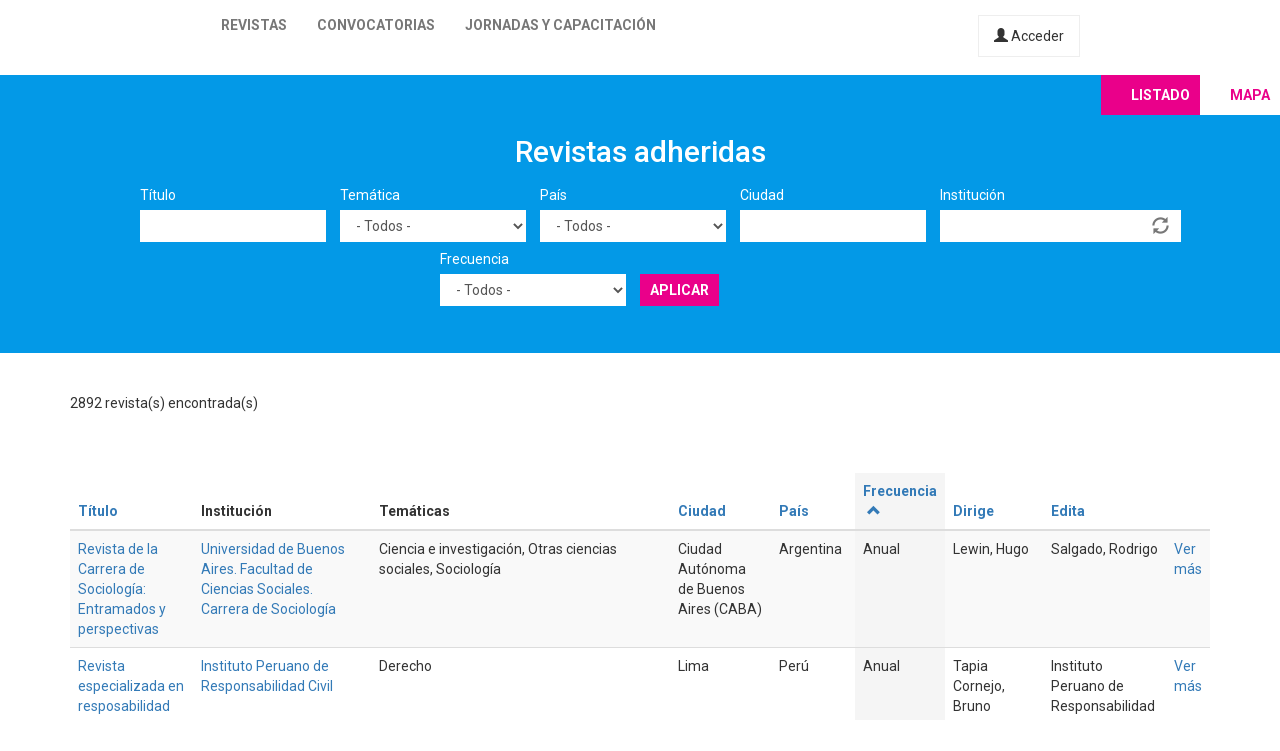

--- FILE ---
content_type: text/html; charset=utf-8
request_url: https://latinrev.flacso.org.ar/revistas/revista-escuela-del-cuerpo-abogados-del-estado?country=All&field_r_frecuencia_tid=All&tematicas=All&page=48&title=&city=&field_r_institucion_tid=&order=field_r_frecuencia&sort=asc
body_size: 11512
content:
<!DOCTYPE html>
<html lang="es" dir="ltr" prefix="content: http://purl.org/rss/1.0/modules/content/ dc: http://purl.org/dc/terms/ foaf: http://xmlns.com/foaf/0.1/ og: http://ogp.me/ns# rdfs: http://www.w3.org/2000/01/rdf-schema# sioc: http://rdfs.org/sioc/ns# sioct: http://rdfs.org/sioc/types# skos: http://www.w3.org/2004/02/skos/core# xsd: http://www.w3.org/2001/XMLSchema#">
<head>
  <link rel="profile" href="http://www.w3.org/1999/xhtml/vocab" />
  <meta name="viewport" content="width=device-width, initial-scale=1.0">
  <meta http-equiv="Content-Type" content="text/html; charset=utf-8" />
<meta name="Generator" content="Drupal 7 (http://drupal.org)" />
<link rel="shortcut icon" href="https://latinrev.flacso.org.ar/themes/latinrev/favicon/favicon.ico" type="image/vnd.microsoft.icon" />
<link href="https://fonts.googleapis.com/css2?family=Roboto:ital,wght@0,100;0,300;0,400;0,500;0,700;0,900;1,300&display=swap" rel="stylesheet">


<meta name="theme-color" content="#ffffff">
  <title>Revistas adheridas | LatinREV</title>
  <style>
@import url("https://latinrev.flacso.org.ar/modules/system/system.base.css?rzlyrs");
</style>
<style>
@import url("https://latinrev.flacso.org.ar/sites/all/modules/date/date_api/date.css?rzlyrs");
@import url("https://latinrev.flacso.org.ar/sites/all/modules/date/date_popup/themes/datepicker.1.7.css?rzlyrs");
@import url("https://latinrev.flacso.org.ar/modules/field/theme/field.css?rzlyrs");
@import url("https://latinrev.flacso.org.ar/sites/all/modules/logintoboggan/logintoboggan.css?rzlyrs");
@import url("https://latinrev.flacso.org.ar/modules/node/node.css?rzlyrs");
@import url("https://latinrev.flacso.org.ar/sites/all/modules/youtube/css/youtube.css?rzlyrs");
@import url("https://latinrev.flacso.org.ar/sites/all/modules/views/css/views.css?rzlyrs");
</style>
<style>
@import url("https://latinrev.flacso.org.ar/sites/all/modules/ctools/css/ctools.css?rzlyrs");
</style>
<link type="text/css" rel="stylesheet" href="https://cdn.jsdelivr.net/npm/bootstrap@3.3.7/dist/css/bootstrap.css" media="all" />
<link type="text/css" rel="stylesheet" href="https://cdn.jsdelivr.net/npm/@unicorn-fail/drupal-bootstrap-styles@0.0.2/dist/3.3.1/7.x-3.x/drupal-bootstrap.css" media="all" />
<style>
@import url("https://latinrev.flacso.org.ar/themes/latinrev/css/style.css?rzlyrs");
@import url("https://latinrev.flacso.org.ar/themes/latinrev/css/panel.css?rzlyrs");
@import url("https://latinrev.flacso.org.ar/sites/default/files/less/style.8lLBlKqn1hN9HJKghAS47vWbFXYjxFuLEbw2-pafNbc.css?rzlyrs");
</style>
  <!-- HTML5 element support for IE6-8 -->
  <!--[if lt IE 9]>
    <script src="https://cdn.jsdelivr.net/html5shiv/3.7.3/html5shiv-printshiv.min.js"></script>
  <![endif]-->
  <script src="//ajax.googleapis.com/ajax/libs/jquery/1.10.2/jquery.js"></script>
<script>window.jQuery || document.write("<script src='/sites/all/modules/jquery_update/replace/jquery/1.10/jquery.js'>\x3C/script>")</script>
<script src="https://latinrev.flacso.org.ar/misc/jquery-extend-3.4.0.js?v=1.10.2"></script>
<script src="https://latinrev.flacso.org.ar/misc/jquery-html-prefilter-3.5.0-backport.js?v=1.10.2"></script>
<script src="https://latinrev.flacso.org.ar/misc/jquery.once.js?v=1.2"></script>
<script src="https://latinrev.flacso.org.ar/misc/drupal.js?rzlyrs"></script>
<script src="https://latinrev.flacso.org.ar/sites/all/modules/jquery_update/replace/ui/external/jquery.cookie.js?v=67fb34f6a866c40d0570"></script>
<script src="https://latinrev.flacso.org.ar/sites/all/modules/jquery_update/replace/misc/jquery.form.js?v=2.69"></script>
<script src="https://latinrev.flacso.org.ar/misc/ajax.js?v=7.77"></script>
<script src="https://latinrev.flacso.org.ar/sites/all/modules/jquery_update/js/jquery_update.js?v=0.0.1"></script>
<script src="https://cdn.jsdelivr.net/npm/bootstrap@3.3.7/dist/js/bootstrap.js"></script>
<script src="https://latinrev.flacso.org.ar/sites/default/files/languages/es_c4YYbDDMeeVUoxSQwr-VAzm-ROJC_C1qyjsXId7nt7Y.js?rzlyrs"></script>
<script src="https://latinrev.flacso.org.ar/misc/autocomplete.js?v=7.77"></script>
<script src="https://latinrev.flacso.org.ar/sites/all/modules/views_selective_filters/js/attachBehaviours.js?rzlyrs"></script>
<script src="https://latinrev.flacso.org.ar/sites/all/modules/views/js/base.js?rzlyrs"></script>
<script src="https://latinrev.flacso.org.ar/themes/bootstrap/js/misc/_progress.js?v=7.77"></script>
<script src="https://latinrev.flacso.org.ar/sites/all/modules/views/js/ajax_view.js?rzlyrs"></script>
<script src="https://latinrev.flacso.org.ar/themes/latinrev/js/scripts.js?rzlyrs"></script>
<script src="https://latinrev.flacso.org.ar/themes/bootstrap/js/misc/ajax.js?rzlyrs"></script>
<script src="https://latinrev.flacso.org.ar/themes/bootstrap/js/misc/autocomplete.js?rzlyrs"></script>
<script src="https://latinrev.flacso.org.ar/themes/bootstrap/js/modules/views/js/ajax_view.js?rzlyrs"></script>
<script>jQuery.extend(Drupal.settings, {"basePath":"\/","pathPrefix":"","ajaxPageState":{"theme":"latinrev","theme_token":"gGhxXBIBwdwp1iibOKoLSku3-O8xUMVdVDfvLlTOcjA","jquery_version":"1.10","js":{"themes\/bootstrap\/js\/bootstrap.js":1,"\/\/ajax.googleapis.com\/ajax\/libs\/jquery\/1.10.2\/jquery.js":1,"0":1,"misc\/jquery-extend-3.4.0.js":1,"misc\/jquery-html-prefilter-3.5.0-backport.js":1,"misc\/jquery.once.js":1,"misc\/drupal.js":1,"sites\/all\/modules\/jquery_update\/replace\/ui\/external\/jquery.cookie.js":1,"sites\/all\/modules\/jquery_update\/replace\/misc\/jquery.form.js":1,"misc\/ajax.js":1,"sites\/all\/modules\/jquery_update\/js\/jquery_update.js":1,"https:\/\/cdn.jsdelivr.net\/npm\/bootstrap@3.3.7\/dist\/js\/bootstrap.js":1,"public:\/\/languages\/es_c4YYbDDMeeVUoxSQwr-VAzm-ROJC_C1qyjsXId7nt7Y.js":1,"misc\/autocomplete.js":1,"sites\/all\/modules\/views_selective_filters\/js\/attachBehaviours.js":1,"sites\/all\/modules\/views\/js\/base.js":1,"themes\/bootstrap\/js\/misc\/_progress.js":1,"sites\/all\/modules\/views\/js\/ajax_view.js":1,"themes\/latinrev\/js\/scripts.js":1,"themes\/bootstrap\/js\/misc\/ajax.js":1,"themes\/bootstrap\/js\/misc\/autocomplete.js":1,"themes\/bootstrap\/js\/modules\/views\/js\/ajax_view.js":1},"css":{"modules\/system\/system.base.css":1,"sites\/all\/modules\/date\/date_api\/date.css":1,"sites\/all\/modules\/date\/date_popup\/themes\/datepicker.1.7.css":1,"modules\/field\/theme\/field.css":1,"sites\/all\/modules\/logintoboggan\/logintoboggan.css":1,"modules\/node\/node.css":1,"sites\/all\/modules\/youtube\/css\/youtube.css":1,"sites\/all\/modules\/views\/css\/views.css":1,"sites\/all\/modules\/ctools\/css\/ctools.css":1,"https:\/\/cdn.jsdelivr.net\/npm\/bootstrap@3.3.7\/dist\/css\/bootstrap.css":1,"https:\/\/cdn.jsdelivr.net\/npm\/@unicorn-fail\/drupal-bootstrap-styles@0.0.2\/dist\/3.3.1\/7.x-3.x\/drupal-bootstrap.css":1,"themes\/latinrev\/css\/style.css":1,"themes\/latinrev\/css\/panel.css":1,"themes\/latinrev\/less\/style.less":1}},"urlIsAjaxTrusted":{"\/revistas\/revista-escuela-del-cuerpo-abogados-del-estado":true,"\/views\/ajax":true},"views":{"ajax_path":"\/views\/ajax","ajaxViews":{"views_dom_id:7cc7adc195e31e673f7b8af5aa90a476":{"view_name":"revistas_vista","view_display_id":"page","view_args":"about","view_path":"revistas\/about","view_base_path":"revistas","view_dom_id":"7cc7adc195e31e673f7b8af5aa90a476","pager_element":0}}},"bootstrap":{"anchorsFix":"0","anchorsSmoothScrolling":"0","formHasError":1,"popoverEnabled":1,"popoverOptions":{"animation":1,"html":0,"placement":"right","selector":"","trigger":"click","triggerAutoclose":1,"title":"","content":"","delay":0,"container":"body"},"tooltipEnabled":1,"tooltipOptions":{"animation":1,"html":0,"placement":"auto left","selector":"","trigger":"hover focus","delay":0,"container":"body"}}});</script>
</head>
<body class="html not-front not-logged-in no-sidebars page-revistas page-revistas-revista-escuela-del-cuerpo-abogados-del-estado">
  <div id="skip-link">
    <a href="#main-content" class="element-invisible element-focusable">Pasar al contenido principal</a>
  </div>
    <header id="navbar" role="banner" class="navbar container-fluid navbar-default navbar-fixed-top">
  <div class="container-fluid">
    <div class="navbar-header">
            
        <a class="logo navbar-btn pull-left" href="/" title="Inicio">
         <span>LatinREV</span>
        </a>
         
      
     

              <button type="button" class="navbar-toggle" data-toggle="collapse" data-target="#navbar-collapse">
          <span class="sr-only">Toggle navigation</span>
          <span class="icon-bar"></span>
          <span class="icon-bar"></span>
          <span class="icon-bar"></span>
        </button>
          </div>

          <div class="navbar-collapse collapse" id="navbar-collapse">
        <nav role="navigation">
                      <ul class="menu nav navbar-nav"><li class="first leaf"><a href="/mapa" title="">Revistas</a></li>
<li class="leaf"><a href="/convocatorias" title="">Convocatorias</a></li>
<li class="last leaf"><a href="/jornadas" title="">Jornadas y capacitación</a></li>
</ul>                    
          
                    <a href="/user/login" class="micuenta"><span class="glyphicon glyphicon-user" aria-hidden="true"></span> Acceder</a>
                            </nav>
        <a class="flacso_logo navbar-btn pull-right" href="https://www.flacso.org.ar" title="FLACSO Argentina">
         <span>FLACSO Argentina</span>
        </a>
      </div>
        
    
    
  </div>
  
  
  
</header>

<div class="main-container container-fluid">

  <header role="banner" id="page-header">
    
      </header> <!-- /#page-header -->

  <div class="row">

    
    <section>
                  <a id="main-content"></a>
                                                                <div class="region region-content">
    <section id="block-system-main" class="block block-system clearfix">

      
  <div class="view view-revistas-vista view-id-revistas_vista view-display-id-page view-dom-id-7cc7adc195e31e673f7b8af5aa90a476">
 
  
<div class="cabecera">
       <div class="container">
      <div class="mapa_switch"><a class="active s_lista" href="/revistas">Listado</a><a href="/mapa" class="s_mapa">Mapa</a></div>
    <h2>Revistas adheridas</h2>

        <div class="view-filters">
      <form action="/revistas/about" method="get" id="views-exposed-form-revistas-vista-page" accept-charset="UTF-8"><div><div class="views-exposed-form">
  <div class="views-exposed-widgets clearfix">
          <div id="edit-title-wrapper" class="views-exposed-widget views-widget-filter-title">
                  <label for="edit-title">
            Título          </label>
                        <div class="views-widget">
          <div class="form-item form-item-title form-type-textfield form-group"><input class="form-control form-text" type="text" id="edit-title" name="title" value="" size="30" maxlength="128" /></div>        </div>
              </div>
          <div id="edit-tematicas-wrapper" class="views-exposed-widget views-widget-filter-field_r_tematicas_g_target_id_selective">
                  <label for="edit-tematicas">
            Temática          </label>
                        <div class="views-widget">
          <div class="form-item form-item-tematicas form-type-select form-group"><select class="form-control form-select" id="edit-tematicas" name="tematicas"><option value="All" selected="selected">- Todos -</option><option value="1990">Administración y políticas públicas</option><option value="1948">Antropología</option><option value="1968">Arquitectura y urbanismo</option><option value="2419">Artes</option><option value="1973">Bioética</option><option value="1967">Ciencia e investigación</option><option value="1944">Ciencia política</option><option value="2965">Ciencias agrarias</option><option value="2973">Ciencias de la información</option><option value="2581">Ciencias exactas</option><option value="2448">Ciencias naturales</option><option value="1954">Comunicación y nuevas tecnologías</option><option value="1943">Derecho</option><option value="1950">Economía</option><option value="1945">Educación</option><option value="1957">Educación física</option><option value="1952">Filosofía</option><option value="1958">Geografía</option><option value="3128">Gerontología</option><option value="1955">Género</option><option value="1951">Historia</option><option value="1966">Informática y medios</option><option value="1953">Literatura</option><option value="1963">Medio ambiente</option><option value="1946">Otras ciencias sociales</option><option value="1956">Otras humanidades</option><option value="4439">Psicología</option><option value="1960">Relaciones del trabajo</option><option value="1965">Relaciones internacionales</option><option value="1970">Salud</option><option value="1947">Sociología</option><option value="1964">Tecnología y producción industrial</option><option value="1969">Teología</option><option value="1962">Turismo</option></select></div>        </div>
              </div>
          <div id="edit-country-wrapper" class="views-exposed-widget views-widget-filter-country">
                  <label for="edit-country">
            País          </label>
                        <div class="views-widget">
          <div class="form-item form-item-country form-type-select form-group"><select class="location_auto_country location_auto_join_country form-control form-select" id="edit-country" name="country"><option value="All" selected="selected">- Todos -</option><option value="AO">Angola</option><option value="DZ">Argelia</option><option value="AR">Argentina</option><option value="BO">Bolivia</option><option value="BR">Brasil</option><option value="CL">Chile</option><option value="CO">Colombia</option><option value="CR">Costa Rica</option><option value="CU">Cuba</option><option value="EC">Ecuador</option><option value="SV">El Salvador</option><option value="ES">España</option><option value="US">Estados Unidos</option><option value="GT">Guatemala</option><option value="NL">Holanda</option><option value="HN">Honduras</option><option value="IN">India</option><option value="MZ">Mozambique</option><option value="MX">México</option><option value="NI">Nicaragua</option><option value="PA">Panamá</option><option value="PY">Paraguay</option><option value="PE">Perú</option><option value="PT">Portugal</option><option value="PR">Puerto Rico</option><option value="DO">República Dominicana</option><option value="UY">Uruguay</option><option value="VE">Venezuela</option></select></div>        </div>
              </div>
          <div id="edit-city-wrapper" class="views-exposed-widget views-widget-filter-city">
                  <label for="edit-city">
            Ciudad          </label>
                        <div class="views-widget">
          <div class="form-item form-item-city form-type-textfield form-group"><input class="form-control form-text" type="text" id="edit-city" name="city" value="" size="30" maxlength="128" /></div>        </div>
              </div>
          <div id="edit-field-r-institucion-tid-wrapper" class="views-exposed-widget views-widget-filter-field_r_institucion_tid">
                  <label for="edit-field-r-institucion-tid">
            Institución          </label>
                        <div class="views-widget">
          <div class="form-item form-item-field-r-institucion-tid form-type-textfield form-autocomplete form-group"><div class="input-group"><input class="form-control form-text" type="text" id="edit-field-r-institucion-tid" name="field_r_institucion_tid" value="" size="60" maxlength="128" /><input class="autocomplete" disabled="disabled" id="edit-field-r-institucion-tid-autocomplete" type="hidden" value="https://latinrev.flacso.org.ar/index.php?q=admin/views/ajax/autocomplete/taxonomy/2" />
<span class="input-group-addon"><span class="icon glyphicon glyphicon-refresh" aria-hidden="true"></span>
</span></div></div>        </div>
              </div>
          <div id="edit-field-r-frecuencia-tid-wrapper" class="views-exposed-widget views-widget-filter-field_r_frecuencia_tid">
                  <label for="edit-field-r-frecuencia-tid">
            Frecuencia          </label>
                        <div class="views-widget">
          <div class="form-item form-item-field-r-frecuencia-tid form-type-select form-group"><select class="form-control form-select" id="edit-field-r-frecuencia-tid" name="field_r_frecuencia_tid"><option value="All" selected="selected">- Todos -</option><option value="797">Anual</option><option value="806">Bianual</option><option value="803">Bimestral</option><option value="796">Cuatrimestral</option><option value="808">Flujo continuo</option><option value="817">Irregular</option><option value="7">Mensual</option><option value="795">Semestral</option><option value="794">Trimestral</option></select></div>        </div>
              </div>
                    <div class="views-exposed-widget views-submit-button">
      <button type="submit" id="edit-submit-revistas-vista" name="" value="Aplicar" class="btn btn-info form-submit">Aplicar</button>
    </div>
      </div>
</div>
</div></form>    </div>
    </div>
  
  </div>
    <div class="view-header">
     <div class="container"> <div class="feed-icon">
      <a href="/revistas/exportar/about?city=&amp;country=All&amp;field_r_frecuencia_tid=All&amp;field_r_institucion_tid=&amp;order=field_r_frecuencia&amp;sort=asc&amp;tematicas=All&amp;title="><img typeof="foaf:Image" class="img-responsive" src="https://latinrev.flacso.org.ar/sites/all/modules/views_data_export/images/csv.png" alt="CSV" title="CSV" /></a>    </div> 2892 revista(s) encontrada(s)   
      </div></div>
    
  <div class="container">
    
    <div class="view-content">
      <div class="table-responsive">
<table class="views-table cols-9 table table-hover table-striped" >
        <thead>
      <tr>
                  <th class="views-field views-field-title" >
            <a href="/revistas/about?city=&amp;country=All&amp;field_r_frecuencia_tid=All&amp;field_r_institucion_tid=&amp;tematicas=All&amp;title=&amp;page=48&amp;order=title&amp;sort=asc" title="ordenar por Título" class="active">Título</a>          </th>
                  <th class="views-field views-field-field-r-institucion-1" >
            Institución          </th>
                  <th class="views-field views-field-field-r-tematicas-g" >
            Temáticas          </th>
                  <th class="views-field views-field-city" >
            <a href="/revistas/about?city=&amp;country=All&amp;field_r_frecuencia_tid=All&amp;field_r_institucion_tid=&amp;tematicas=All&amp;title=&amp;page=48&amp;order=city&amp;sort=asc" title="ordenar por Ciudad" class="active">Ciudad</a>          </th>
                  <th class="views-field views-field-country" >
            <a href="/revistas/about?city=&amp;country=All&amp;field_r_frecuencia_tid=All&amp;field_r_institucion_tid=&amp;tematicas=All&amp;title=&amp;page=48&amp;order=country&amp;sort=asc" title="ordenar por País" class="active">País</a>          </th>
                  <th class="views-field views-field-field-r-frecuencia active" >
            <a href="/revistas/about?city=&amp;country=All&amp;field_r_frecuencia_tid=All&amp;field_r_institucion_tid=&amp;tematicas=All&amp;title=&amp;page=48&amp;order=field_r_frecuencia&amp;sort=desc" title="ordenar por Frecuencia" class="active">Frecuencia<span class="icon-after icon glyphicon glyphicon-chevron-up" data-toggle="tooltip" data-placement="bottom" title="orden descendente" aria-hidden="true"></span>
</a>          </th>
                  <th class="views-field views-field-field-r-director" >
            <a href="/revistas/about?city=&amp;country=All&amp;field_r_frecuencia_tid=All&amp;field_r_institucion_tid=&amp;tematicas=All&amp;title=&amp;page=48&amp;order=field_r_director&amp;sort=asc" title="ordenar por Dirige" class="active">Dirige</a>          </th>
                  <th class="views-field views-field-field-r-editor" >
            <a href="/revistas/about?city=&amp;country=All&amp;field_r_frecuencia_tid=All&amp;field_r_institucion_tid=&amp;tematicas=All&amp;title=&amp;page=48&amp;order=field_r_editor&amp;sort=asc" title="ordenar por Edita" class="active">Edita</a>          </th>
                  <th class="views-field views-field-view-node-1" >
                      </th>
              </tr>
    </thead>
    <tbody>
          <tr class="odd views-row-first">
                  <td class="views-field views-field-title" >
            <a href="/revistas/revista-carrera-sociologia-entramados-perspectivas" target="_blank">Revista de la Carrera de Sociología: Entramados y perspectivas</a>          </td>
                  <td class="views-field views-field-field-r-institucion-1" >
            <a href="/revistas/revista-carrera-sociologia-entramados-perspectivas" target="_blank">Universidad de Buenos Aires. Facultad de Ciencias Sociales. Carrera de Sociología</a>          </td>
                  <td class="views-field views-field-field-r-tematicas-g" >
            Ciencia e investigación, Otras ciencias sociales, Sociología          </td>
                  <td class="views-field views-field-city" >
            Ciudad Autónoma de Buenos Aires (CABA)          </td>
                  <td class="views-field views-field-country" >
            Argentina          </td>
                  <td class="views-field views-field-field-r-frecuencia active" >
            Anual          </td>
                  <td class="views-field views-field-field-r-director" >
            Lewin, Hugo          </td>
                  <td class="views-field views-field-field-r-editor" >
            Salgado, Rodrigo          </td>
                  <td class="views-field views-field-view-node-1" >
            <a href="/revistas/revista-carrera-sociologia-entramados-perspectivas">Ver más</a>          </td>
              </tr>
          <tr class="even">
                  <td class="views-field views-field-title" >
            <a href="/revistas/revista-especializada-resposabilidad-civil" target="_blank">Revista especializada en resposabilidad civil</a>          </td>
                  <td class="views-field views-field-field-r-institucion-1" >
            <a href="/revistas/revista-especializada-resposabilidad-civil" target="_blank">Instituto Peruano de Responsabilidad Civil</a>          </td>
                  <td class="views-field views-field-field-r-tematicas-g" >
            Derecho          </td>
                  <td class="views-field views-field-city" >
            Lima          </td>
                  <td class="views-field views-field-country" >
            Perú          </td>
                  <td class="views-field views-field-field-r-frecuencia active" >
            Anual          </td>
                  <td class="views-field views-field-field-r-director" >
            Tapia Cornejo, Bruno          </td>
                  <td class="views-field views-field-field-r-editor" >
            Instituto Peruano de Responsabilidad Civil          </td>
                  <td class="views-field views-field-view-node-1" >
            <a href="/revistas/revista-especializada-resposabilidad-civil">Ver más</a>          </td>
              </tr>
          <tr class="odd">
                  <td class="views-field views-field-title" >
            <a href="/revistas/ciencia-geografica" target="_blank">Ciência geográfica</a>          </td>
                  <td class="views-field views-field-field-r-institucion-1" >
            <a href="/revistas/ciencia-geografica" target="_blank">Associação dos Geógrafos Brasileiros. Seção Bauru</a>          </td>
                  <td class="views-field views-field-field-r-tematicas-g" >
            Educación, Geografía, Medio ambiente          </td>
                  <td class="views-field views-field-city" >
            Bauru          </td>
                  <td class="views-field views-field-country" >
            Brasil          </td>
                  <td class="views-field views-field-field-r-frecuencia active" >
            Anual          </td>
                  <td class="views-field views-field-field-r-director" >
            Magnoni Júnior, Lourenço           </td>
                  <td class="views-field views-field-field-r-editor" >
            Associação dos Geógrafos Brasileiros. Seção Bauru           </td>
                  <td class="views-field views-field-view-node-1" >
            <a href="/revistas/ciencia-geografica">Ver más</a>          </td>
              </tr>
          <tr class="even">
                  <td class="views-field views-field-title" >
            <a href="/revistas/revista-derecho-uns" target="_blank">Revista de derecho de la U.N.S.</a>          </td>
                  <td class="views-field views-field-field-r-institucion-1" >
            <a href="/revistas/revista-derecho-uns" target="_blank">Universidad Nacional del Sur</a>          </td>
                  <td class="views-field views-field-field-r-tematicas-g" >
            Derecho          </td>
                  <td class="views-field views-field-city" >
            Bahía Blanca          </td>
                  <td class="views-field views-field-country" >
            Argentina          </td>
                  <td class="views-field views-field-field-r-frecuencia active" >
            Anual          </td>
                  <td class="views-field views-field-field-r-director" >
            Kunusch, Leandro           </td>
                  <td class="views-field views-field-field-r-editor" >
            Luzi, Fabián          </td>
                  <td class="views-field views-field-view-node-1" >
            <a href="/revistas/revista-derecho-uns">Ver más</a>          </td>
              </tr>
          <tr class="odd">
                  <td class="views-field views-field-title" >
            <a href="/revistas/hilo-fabula" target="_blank">El hilo de la fábula </a>          </td>
                  <td class="views-field views-field-field-r-institucion-1" >
            <a href="/revistas/hilo-fabula" target="_blank">Universidad Nacional del Litoral</a>          </td>
                  <td class="views-field views-field-field-r-tematicas-g" >
            Género, Historia, Literatura, Otras ciencias sociales          </td>
                  <td class="views-field views-field-city" >
            Santa Fe          </td>
                  <td class="views-field views-field-country" >
            Argentina          </td>
                  <td class="views-field views-field-field-r-frecuencia active" >
            Anual          </td>
                  <td class="views-field views-field-field-r-director" >
            Crolla, Adriana          </td>
                  <td class="views-field views-field-field-r-editor" >
            Barisone, Ornela          </td>
                  <td class="views-field views-field-view-node-1" >
            <a href="/revistas/hilo-fabula">Ver más</a>          </td>
              </tr>
          <tr class="even">
                  <td class="views-field views-field-title" >
            <a href="/revistas/saga-revista-estudiantes-filosofia" target="_blank">Saga: revista de estudiantes de filosofía</a>          </td>
                  <td class="views-field views-field-field-r-institucion-1" >
            <a href="/revistas/saga-revista-estudiantes-filosofia" target="_blank">Universidad Nacional de Colombia</a>          </td>
                  <td class="views-field views-field-field-r-tematicas-g" >
            Filosofía, Género, Literatura, Otras ciencias sociales, Otras humanidades          </td>
                  <td class="views-field views-field-city" >
            Bogotá          </td>
                  <td class="views-field views-field-country" >
            Colombia          </td>
                  <td class="views-field views-field-field-r-frecuencia active" >
            Anual          </td>
                  <td class="views-field views-field-field-r-director" >
            Salamanca, Fabian; Caicedo,  Laura; Villareal, Jean          </td>
                  <td class="views-field views-field-field-r-editor" >
                      </td>
                  <td class="views-field views-field-view-node-1" >
            <a href="/revistas/saga-revista-estudiantes-filosofia">Ver más</a>          </td>
              </tr>
          <tr class="odd">
                  <td class="views-field views-field-title" >
            <a href="/revistas/boletim-tecnico-cientifico" target="_blank">Boletim técnico-científico</a>          </td>
                  <td class="views-field views-field-field-r-institucion-1" >
            <a href="/revistas/boletim-tecnico-cientifico" target="_blank">Instituto Federal de Educação</a>, <a href="/revistas/boletim-tecnico-cientifico" target="_blank">Ciência e Tecnologia Farroupilha</a>          </td>
                  <td class="views-field views-field-field-r-tematicas-g" >
            Administración y políticas públicas, Arquitectura y urbanismo, Artes, Bioética, Ciencia e investigación, Ciencias agrarias, Ciencias exactas, Educación, Geografía, Historia, Medio ambiente, Salud, Tecnología y producción industrial          </td>
                  <td class="views-field views-field-city" >
            Santa Maria          </td>
                  <td class="views-field views-field-country" >
            Brasil          </td>
                  <td class="views-field views-field-field-r-frecuencia active" >
            Anual          </td>
                  <td class="views-field views-field-field-r-director" >
            Flores, Rejane          </td>
                  <td class="views-field views-field-field-r-editor" >
            Borba, Diego dos Santos          </td>
                  <td class="views-field views-field-view-node-1" >
            <a href="/revistas/boletim-tecnico-cientifico">Ver más</a>          </td>
              </tr>
          <tr class="even">
                  <td class="views-field views-field-title" >
            <a href="/revistas/sendas-revista-trabajos-finales-artes" target="_blank">Sendas. Revista de trabajos finales de artes</a>          </td>
                  <td class="views-field views-field-field-r-institucion-1" >
            <a href="/revistas/sendas-revista-trabajos-finales-artes" target="_blank">Universidad Nacional de Córdoba. Facultad de Artes</a>          </td>
                  <td class="views-field views-field-field-r-tematicas-g" >
            Artes, Otras humanidades          </td>
                  <td class="views-field views-field-city" >
            Córdoba          </td>
                  <td class="views-field views-field-country" >
            Argentina          </td>
                  <td class="views-field views-field-field-r-frecuencia active" >
            Anual          </td>
                  <td class="views-field views-field-field-r-director" >
            Marin, Fwala-lo          </td>
                  <td class="views-field views-field-field-r-editor" >
            Editorial de la Facultad de Artes          </td>
                  <td class="views-field views-field-view-node-1" >
            <a href="/revistas/sendas-revista-trabajos-finales-artes">Ver más</a>          </td>
              </tr>
          <tr class="odd">
                  <td class="views-field views-field-title" >
            <a href="/revistas/dissertare-revista-investigacion-ciencias-sociales" target="_blank">Dissertare: revista de investigación en ciencias sociales</a>          </td>
                  <td class="views-field views-field-field-r-institucion-1" >
            <a href="/revistas/dissertare-revista-investigacion-ciencias-sociales" target="_blank">Universidad Centroccidental &quot;Lisandro Alvarado&quot;</a>          </td>
                  <td class="views-field views-field-field-r-tematicas-g" >
            Sociología          </td>
                  <td class="views-field views-field-city" >
            Barquisimeto          </td>
                  <td class="views-field views-field-country" >
            Venezuela          </td>
                  <td class="views-field views-field-field-r-frecuencia active" >
            Anual          </td>
                  <td class="views-field views-field-field-r-director" >
            Torrealba, Gloria          </td>
                  <td class="views-field views-field-field-r-editor" >
            Torrealba, Gloria          </td>
                  <td class="views-field views-field-view-node-1" >
            <a href="/revistas/dissertare-revista-investigacion-ciencias-sociales">Ver más</a>          </td>
              </tr>
          <tr class="even">
                  <td class="views-field views-field-title" >
            <a href="/revistas/revista-cientifica-omnes" target="_blank">Revista científica Omnes</a>          </td>
                  <td class="views-field views-field-field-r-institucion-1" >
            <a href="/revistas/revista-cientifica-omnes" target="_blank">Universidad Columbia del Paraguay</a>          </td>
                  <td class="views-field views-field-field-r-tematicas-g" >
            Administración y políticas públicas, Arquitectura y urbanismo, Ciencia política, Ciencias agrarias, Derecho, Economía, Educación, Informática y medios, Literatura, Medio ambiente, Otras ciencias sociales, Otras humanidades, Psicología, Tecnología y producción industrial, Turismo          </td>
                  <td class="views-field views-field-city" >
            Asunción          </td>
                  <td class="views-field views-field-country" >
            Paraguay          </td>
                  <td class="views-field views-field-field-r-frecuencia active" >
            Anual          </td>
                  <td class="views-field views-field-field-r-director" >
            Subeldía, Agustina          </td>
                  <td class="views-field views-field-field-r-editor" >
            Aguilar, Nimrod          </td>
                  <td class="views-field views-field-view-node-1" >
            <a href="/revistas/revista-cientifica-omnes">Ver más</a>          </td>
              </tr>
          <tr class="odd">
                  <td class="views-field views-field-title" >
            <a href="/revistas/chihuahua-hoy-visiones-su-historia-economia-politica-cultura" target="_blank">Chihuahua hoy: visiones de su historia, economía, política y cultura</a>          </td>
                  <td class="views-field views-field-field-r-institucion-1" >
            <a href="/revistas/chihuahua-hoy-visiones-su-historia-economia-politica-cultura" target="_blank">Universidad Autónoma de Ciudad Juárez</a>          </td>
                  <td class="views-field views-field-field-r-tematicas-g" >
            Economía, Historia, Ciencia política          </td>
                  <td class="views-field views-field-city" >
            Ciudad Juárez          </td>
                  <td class="views-field views-field-country" >
            México          </td>
                  <td class="views-field views-field-field-r-frecuencia active" >
            Anual          </td>
                  <td class="views-field views-field-field-r-director" >
            Orozco, Dr. Víctor           </td>
                  <td class="views-field views-field-field-r-editor" >
            Orozco, Víctor          </td>
                  <td class="views-field views-field-view-node-1" >
            <a href="/revistas/chihuahua-hoy-visiones-su-historia-economia-politica-cultura">Ver más</a>          </td>
              </tr>
          <tr class="even">
                  <td class="views-field views-field-title" >
            <a href="/revistas/temas-problemas-comunicacion" target="_blank">Temas y problemas de comunicación</a>          </td>
                  <td class="views-field views-field-field-r-institucion-1" >
            <a href="/revistas/temas-problemas-comunicacion" target="_blank">Universidad Nacional de Río Cuarto</a>          </td>
                  <td class="views-field views-field-field-r-tematicas-g" >
            Comunicación y nuevas tecnologías          </td>
                  <td class="views-field views-field-city" >
            Río Cuarto          </td>
                  <td class="views-field views-field-country" >
            Argentina          </td>
                  <td class="views-field views-field-field-r-frecuencia active" >
            Anual          </td>
                  <td class="views-field views-field-field-r-director" >
            Demarchi, Paola          </td>
                  <td class="views-field views-field-field-r-editor" >
            Universidad Nacional de Río Cuarto. Facultad de Ciencias Humanas. Departamento de Ciencias de la Comunicación. Centro de Investigación en Comunicación          </td>
                  <td class="views-field views-field-view-node-1" >
            <a href="/revistas/temas-problemas-comunicacion">Ver más</a>          </td>
              </tr>
          <tr class="odd">
                  <td class="views-field views-field-title" >
            <a href="/revistas/conexion-revista-investigaciones-propuestas-educativas" target="_blank">Conexión. Revista de investigaciones y propuestas educativas  </a>          </td>
                  <td class="views-field views-field-field-r-institucion-1" >
            <a href="/revistas/conexion-revista-investigaciones-propuestas-educativas" target="_blank">Instituto de Educación Superior N.º 28</a>          </td>
                  <td class="views-field views-field-field-r-tematicas-g" >
            Educación          </td>
                  <td class="views-field views-field-city" >
            Rosario          </td>
                  <td class="views-field views-field-country" >
            Argentina          </td>
                  <td class="views-field views-field-field-r-frecuencia active" >
            Anual          </td>
                  <td class="views-field views-field-field-r-director" >
            Bacalini, Renata          </td>
                  <td class="views-field views-field-field-r-editor" >
            Instituto de Educación Superior N.º 28 &quot;Olga Cossettini&quot;. Departamento de Investigación y Publicaciones          </td>
                  <td class="views-field views-field-view-node-1" >
            <a href="/revistas/conexion-revista-investigaciones-propuestas-educativas">Ver más</a>          </td>
              </tr>
          <tr class="even">
                  <td class="views-field views-field-title" >
            <a href="/revistas/octante" target="_blank">Octante</a>          </td>
                  <td class="views-field views-field-field-r-institucion-1" >
            <a href="/revistas/octante" target="_blank">Universidad Nacional de La Plata. Facultad de Bellas Artes</a>          </td>
                  <td class="views-field views-field-field-r-tematicas-g" >
            Artes, Historia, Otras ciencias sociales          </td>
                  <td class="views-field views-field-city" >
            La Plata          </td>
                  <td class="views-field views-field-country" >
            Argentina          </td>
                  <td class="views-field views-field-field-r-frecuencia active" >
            Anual          </td>
                  <td class="views-field views-field-field-r-director" >
            Belén, Paola           </td>
                  <td class="views-field views-field-field-r-editor" >
            Mendoza, Florencia           </td>
                  <td class="views-field views-field-view-node-1" >
            <a href="/revistas/octante">Ver más</a>          </td>
              </tr>
          <tr class="odd">
                  <td class="views-field views-field-title" >
            <a href="/revistas/revista-comunicacion-politica" target="_blank">Revista de comunicación política</a>          </td>
                  <td class="views-field views-field-field-r-institucion-1" >
            <a href="/revistas/revista-comunicacion-politica" target="_blank">Universidad Autónoma de Nuevo León</a>          </td>
                  <td class="views-field views-field-field-r-tematicas-g" >
            Ciencia política, Comunicación y nuevas tecnologías          </td>
                  <td class="views-field views-field-city" >
            Monterrey          </td>
                  <td class="views-field views-field-country" >
            México          </td>
                  <td class="views-field views-field-field-r-frecuencia active" >
            Anual          </td>
                  <td class="views-field views-field-field-r-director" >
            Muñoz, Carlos          </td>
                  <td class="views-field views-field-field-r-editor" >
            Universidad Autónoma de Nuevo León          </td>
                  <td class="views-field views-field-view-node-1" >
            <a href="/revistas/revista-comunicacion-politica">Ver más</a>          </td>
              </tr>
          <tr class="even">
                  <td class="views-field views-field-title" >
            <a href="/revistas/auster" target="_blank">Auster</a>          </td>
                  <td class="views-field views-field-field-r-institucion-1" >
            <a href="/revistas/auster" target="_blank">Universidad Nacional de La Plata. Facultad de Humanidades y Ciencias de la Educación</a>          </td>
                  <td class="views-field views-field-field-r-tematicas-g" >
            Historia, Literatura          </td>
                  <td class="views-field views-field-city" >
            La Plata          </td>
                  <td class="views-field views-field-country" >
            Argentina          </td>
                  <td class="views-field views-field-field-r-frecuencia active" >
            Anual          </td>
                  <td class="views-field views-field-field-r-director" >
            Martínez Astorino, Pablo          </td>
                  <td class="views-field views-field-field-r-editor" >
            Rozemblum, Cecilia          </td>
                  <td class="views-field views-field-view-node-1" >
            <a href="/revistas/auster">Ver más</a>          </td>
              </tr>
          <tr class="odd">
                  <td class="views-field views-field-title" >
            <a href="/revistas/res-architettura-ct" target="_blank">De res architettura -  C&amp;T -</a>          </td>
                  <td class="views-field views-field-field-r-institucion-1" >
            <a href="/revistas/res-architettura-ct" target="_blank">Universidad Nacional de Córdoba. Facultad de Arquitectura</a>, <a href="/revistas/res-architettura-ct" target="_blank">Urbanismo y Diseño</a>          </td>
                  <td class="views-field views-field-field-r-tematicas-g" >
            Arquitectura y urbanismo, Educación, Otras ciencias sociales          </td>
                  <td class="views-field views-field-city" >
            Córdoba          </td>
                  <td class="views-field views-field-country" >
            Argentina          </td>
                  <td class="views-field views-field-field-r-frecuencia active" >
            Anual          </td>
                  <td class="views-field views-field-field-r-director" >
            Martínez, Mónica          </td>
                  <td class="views-field views-field-field-r-editor" >
            Universidad Nacional de Córdoba. Facultad de Arquitectura, Urbanismo y Diseño          </td>
                  <td class="views-field views-field-view-node-1" >
            <a href="/revistas/res-architettura-ct">Ver más</a>          </td>
              </tr>
          <tr class="even">
                  <td class="views-field views-field-title" >
            <a href="/revistas/acceso-revista-puertorriquena-bibliotecologia-documentacion" target="_blank"> Acceso: revista puertorriqueña de bibliotecología y documentación</a>          </td>
                  <td class="views-field views-field-field-r-institucion-1" >
            <a href="/revistas/acceso-revista-puertorriquena-bibliotecologia-documentacion" target="_blank">Sociedad de Bibliotecarios de Puerto Rico</a>          </td>
                  <td class="views-field views-field-field-r-tematicas-g" >
            Ciencias de la información          </td>
                  <td class="views-field views-field-city" >
            San Juan          </td>
                  <td class="views-field views-field-country" >
            Puerto Rico          </td>
                  <td class="views-field views-field-field-r-frecuencia active" >
            Anual          </td>
                  <td class="views-field views-field-field-r-director" >
            Burgos Ramírez, Sylmarí          </td>
                  <td class="views-field views-field-field-r-editor" >
            Sociedad de Bibliotecarios de Puerto Rico          </td>
                  <td class="views-field views-field-view-node-1" >
            <a href="/revistas/acceso-revista-puertorriquena-bibliotecologia-documentacion">Ver más</a>          </td>
              </tr>
          <tr class="odd">
                  <td class="views-field views-field-title" >
            <a href="/revistas/travelling-revista-investigacion-artes-audiovisuales" target="_blank">Travelling. Revista de investigación de artes audiovisuales</a>          </td>
                  <td class="views-field views-field-field-r-institucion-1" >
            <a href="/revistas/travelling-revista-investigacion-artes-audiovisuales" target="_blank">Escuela Provincial de Cine y Televisión. Departamento de Investigación</a>, <a href="/revistas/travelling-revista-investigacion-artes-audiovisuales" target="_blank">Promoción Cultural y Centro de Documentación Multimedia</a>          </td>
                  <td class="views-field views-field-field-r-tematicas-g" >
            Artes, Comunicación y nuevas tecnologías          </td>
                  <td class="views-field views-field-city" >
            Rosario          </td>
                  <td class="views-field views-field-country" >
            Argentina          </td>
                  <td class="views-field views-field-field-r-frecuencia active" >
            Anual          </td>
                  <td class="views-field views-field-field-r-director" >
            Vieguer, Marcelo          </td>
                  <td class="views-field views-field-field-r-editor" >
            Escuela Provincial de Cine y Televisión. Departamento de Investigación, Promoción Cultural y Centro de Documentación Multimedia          </td>
                  <td class="views-field views-field-view-node-1" >
            <a href="/revistas/travelling-revista-investigacion-artes-audiovisuales">Ver más</a>          </td>
              </tr>
          <tr class="even">
                  <td class="views-field views-field-title" >
            <a href="/revistas/revista-eletronica-acta-sapientia" target="_blank">Revista eletrônica acta sapientia</a>          </td>
                  <td class="views-field views-field-field-r-institucion-1" >
            <a href="/revistas/revista-eletronica-acta-sapientia" target="_blank">Universidade Federal do Ceará</a>          </td>
                  <td class="views-field views-field-field-r-tematicas-g" >
            Educación, Filosofía, Literatura          </td>
                  <td class="views-field views-field-city" >
            Fortaleza          </td>
                  <td class="views-field views-field-country" >
            Brasil          </td>
                  <td class="views-field views-field-field-r-frecuencia active" >
            Anual          </td>
                  <td class="views-field views-field-field-r-director" >
            Andriola, Wagner Bandeira          </td>
                  <td class="views-field views-field-field-r-editor" >
            Andriola, Wagner Bandeira          </td>
                  <td class="views-field views-field-view-node-1" >
            <a href="/revistas/revista-eletronica-acta-sapientia">Ver más</a>          </td>
              </tr>
          <tr class="odd">
                  <td class="views-field views-field-title" >
            <a href="/revistas/dixit" target="_blank">Dixit</a>          </td>
                  <td class="views-field views-field-field-r-institucion-1" >
            <a href="/revistas/dixit" target="_blank">Universidad Católica del Uruguay</a>          </td>
                  <td class="views-field views-field-field-r-tematicas-g" >
            Ciencias de la información, Comunicación y nuevas tecnologías, Informática y medios, Otras ciencias sociales, Otras humanidades          </td>
                  <td class="views-field views-field-city" >
            Montevideo          </td>
                  <td class="views-field views-field-country" >
            Uruguay          </td>
                  <td class="views-field views-field-field-r-frecuencia active" >
            Anual          </td>
                  <td class="views-field views-field-field-r-director" >
            Lejavitzer, Amalia          </td>
                  <td class="views-field views-field-field-r-editor" >
            Lejavitzer, Amalia          </td>
                  <td class="views-field views-field-view-node-1" >
            <a href="/revistas/dixit">Ver más</a>          </td>
              </tr>
          <tr class="even">
                  <td class="views-field views-field-title" >
            <a href="/revistas/unaula-revista-universidad-autonoma-latinoamericana" target="_blank">UNAULA: revista de la Universidad Autónoma Latinoamericana</a>          </td>
                  <td class="views-field views-field-field-r-institucion-1" >
            <a href="/revistas/unaula-revista-universidad-autonoma-latinoamericana" target="_blank">Universidad Autónoma Latinoamericana</a>          </td>
                  <td class="views-field views-field-field-r-tematicas-g" >
            Administración y políticas públicas, Antropología, Arquitectura y urbanismo, Ciencia e investigación, Ciencia política, Derecho, Economía, Educación, Filosofía, Género, Geografía, Historia, Medio ambiente, Otras ciencias sociales, Otras humanidades, Psicología, Relaciones internacionales, Sociología          </td>
                  <td class="views-field views-field-city" >
            Medellín          </td>
                  <td class="views-field views-field-country" >
            Colombia          </td>
                  <td class="views-field views-field-field-r-frecuencia active" >
            Anual          </td>
                  <td class="views-field views-field-field-r-director" >
            Saldarriaga Montoya, José Fernando          </td>
                  <td class="views-field views-field-field-r-editor" >
            Universidad Autónoma Latinoamericana          </td>
                  <td class="views-field views-field-view-node-1" >
            <a href="/revistas/unaula-revista-universidad-autonoma-latinoamericana">Ver más</a>          </td>
              </tr>
          <tr class="odd">
                  <td class="views-field views-field-title" >
            <a href="/revistas/revista-admpg" target="_blank">Revista ADMPG</a>          </td>
                  <td class="views-field views-field-field-r-institucion-1" >
            <a href="/revistas/revista-admpg" target="_blank">Universidade Estadual de Ponta Grossa</a>          </td>
                  <td class="views-field views-field-field-r-tematicas-g" >
            Administración y políticas públicas, Economía          </td>
                  <td class="views-field views-field-city" >
            Ponta Grossa          </td>
                  <td class="views-field views-field-country" >
            Brasil          </td>
                  <td class="views-field views-field-field-r-frecuencia active" >
            Anual          </td>
                  <td class="views-field views-field-field-r-director" >
            Fabrini, Adriana G.          </td>
                  <td class="views-field views-field-field-r-editor" >
            Limas, Cesar Eduardo Abud ; Baniski, Gislaine Martinelli          </td>
                  <td class="views-field views-field-view-node-1" >
            <a href="/revistas/revista-admpg">Ver más</a>          </td>
              </tr>
          <tr class="even">
                  <td class="views-field views-field-title" >
            <a href="/revistas/revista-comunicacion-politica-seguridad" target="_blank">Revista comunicación, política y seguridad</a>          </td>
                  <td class="views-field views-field-field-r-institucion-1" >
            <a href="/revistas/revista-comunicacion-politica-seguridad" target="_blank">Universidad de Buenos Aires. Facultad de Ciencias Sociales. Instituto de Investigaciones Gino Germani</a>          </td>
                  <td class="views-field views-field-field-r-tematicas-g" >
            Ciencia e investigación, Ciencia política, Ciencias de la información, Comunicación y nuevas tecnologías, Derecho, Filosofía, Otras ciencias sociales, Otras humanidades, Sociología          </td>
                  <td class="views-field views-field-city" >
            Ciudad Autónoma de Buenos Aires          </td>
                  <td class="views-field views-field-country" >
            Argentina          </td>
                  <td class="views-field views-field-field-r-frecuencia active" >
            Anual          </td>
                  <td class="views-field views-field-field-r-director" >
            Calzado, Mercedes          </td>
                  <td class="views-field views-field-field-r-editor" >
            Universidad de Buenos Aires. Facultad de Ciencias Sociales. Instituto de Investigaciones Gino Germani          </td>
                  <td class="views-field views-field-view-node-1" >
            <a href="/revistas/revista-comunicacion-politica-seguridad">Ver más</a>          </td>
              </tr>
          <tr class="odd">
                  <td class="views-field views-field-title" >
            <a href="/revistas/integralidad-sobre-ruedas" target="_blank">Integralidad sobre ruedas</a>          </td>
                  <td class="views-field views-field-field-r-institucion-1" >
            <a href="/revistas/integralidad-sobre-ruedas" target="_blank">Universidad de la República. Facultad de Humanidades y Ciencias de la Educación</a>          </td>
                  <td class="views-field views-field-field-r-tematicas-g" >
            Educación, Otras ciencias sociales, Otras humanidades          </td>
                  <td class="views-field views-field-city" >
            Montevideo          </td>
                  <td class="views-field views-field-country" >
            Uruguay          </td>
                  <td class="views-field views-field-field-r-frecuencia active" >
            Anual          </td>
                  <td class="views-field views-field-field-r-director" >
            Villarmarzo, Eugenia          </td>
                  <td class="views-field views-field-field-r-editor" >
            Universidad de la República. Facultad de Humanidades y Ciencias de la Educación. Unidad de Extensión          </td>
                  <td class="views-field views-field-view-node-1" >
            <a href="/revistas/integralidad-sobre-ruedas">Ver más</a>          </td>
              </tr>
          <tr class="even">
                  <td class="views-field views-field-title" >
            <a href="/revistas/paradigma-creativo" target="_blank">Paradigma creativo</a>          </td>
                  <td class="views-field views-field-field-r-institucion-1" >
            <a href="/revistas/paradigma-creativo" target="_blank">Universidad Autónoma de Nuevo León</a>          </td>
                  <td class="views-field views-field-field-r-tematicas-g" >
            Artes, Comunicación y nuevas tecnologías, Otras ciencias sociales          </td>
                  <td class="views-field views-field-city" >
            Monterrey          </td>
                  <td class="views-field views-field-country" >
            México          </td>
                  <td class="views-field views-field-field-r-frecuencia active" >
            Anual          </td>
                  <td class="views-field views-field-field-r-director" >
            Altamirano Galván, Sandra Guadalupe          </td>
                  <td class="views-field views-field-field-r-editor" >
            Universidad Autónoma de Nuevo León          </td>
                  <td class="views-field views-field-view-node-1" >
            <a href="/revistas/paradigma-creativo">Ver más</a>          </td>
              </tr>
          <tr class="odd">
                  <td class="views-field views-field-title" >
            <a href="/revistas/paginas-filosofia" target="_blank">Páginas de filosofía </a>          </td>
                  <td class="views-field views-field-field-r-institucion-1" >
            <a href="/revistas/paginas-filosofia" target="_blank">Universidad Nacional del Comahue. Facultad de Humanidades. Departamento de Filosofía</a>          </td>
                  <td class="views-field views-field-field-r-tematicas-g" >
            Filosofía          </td>
                  <td class="views-field views-field-city" >
            Neuquén          </td>
                  <td class="views-field views-field-country" >
            Argentina          </td>
                  <td class="views-field views-field-field-r-frecuencia active" >
            Anual          </td>
                  <td class="views-field views-field-field-r-director" >
            Castillo Merlo, Mariana          </td>
                  <td class="views-field views-field-field-r-editor" >
            Universidad Nacional del Comahue. Facultad de Humanidades. Departamento de Filosofía          </td>
                  <td class="views-field views-field-view-node-1" >
            <a href="/revistas/paginas-filosofia">Ver más</a>          </td>
              </tr>
          <tr class="even">
                  <td class="views-field views-field-title" >
            <a href="/revistas/anales-investigacion-arquitectura" target="_blank">Anales de investigación en arquitectura</a>          </td>
                  <td class="views-field views-field-field-r-institucion-1" >
            <a href="/revistas/anales-investigacion-arquitectura" target="_blank">Universidad ORT Uruguay</a>          </td>
                  <td class="views-field views-field-field-r-tematicas-g" >
            Arquitectura y urbanismo          </td>
                  <td class="views-field views-field-city" >
            Montevideo          </td>
                  <td class="views-field views-field-country" >
            Uruguay          </td>
                  <td class="views-field views-field-field-r-frecuencia active" >
            Anual          </td>
                  <td class="views-field views-field-field-r-director" >
            Nóbile, Carla          </td>
                  <td class="views-field views-field-field-r-editor" >
            Castro, Andrea          </td>
                  <td class="views-field views-field-view-node-1" >
            <a href="/revistas/anales-investigacion-arquitectura">Ver más</a>          </td>
              </tr>
          <tr class="odd">
                  <td class="views-field views-field-title" >
            <a href="/revistas/fedumar-pedagogia-educacion" target="_blank">Fedumar: pedagogía y educación</a>          </td>
                  <td class="views-field views-field-field-r-institucion-1" >
            <a href="/revistas/fedumar-pedagogia-educacion" target="_blank">Universidad Mariana</a>          </td>
                  <td class="views-field views-field-field-r-tematicas-g" >
            Educación          </td>
                  <td class="views-field views-field-city" >
            Pasto          </td>
                  <td class="views-field views-field-country" >
            Colombia          </td>
                  <td class="views-field views-field-field-r-frecuencia active" >
            Anual          </td>
                  <td class="views-field views-field-field-r-director" >
            Rodríguez Ortiz, Diego Alexander          </td>
                  <td class="views-field views-field-field-r-editor" >
            Editorial Unimar          </td>
                  <td class="views-field views-field-view-node-1" >
            <a href="/revistas/fedumar-pedagogia-educacion">Ver más</a>          </td>
              </tr>
          <tr class="even">
                  <td class="views-field views-field-title" >
            <a href="/revistas/revista-sobre-estudios-e-investigaciones-del-saber-academico" target="_blank">Revista sobre estudios e investigaciones del saber académico</a>          </td>
                  <td class="views-field views-field-field-r-institucion-1" >
            <a href="/revistas/revista-sobre-estudios-e-investigaciones-del-saber-academico" target="_blank">Universidad Nacional de Itapúa</a>          </td>
                  <td class="views-field views-field-field-r-tematicas-g" >
            Ciencia e investigación          </td>
                  <td class="views-field views-field-city" >
            Encarnación          </td>
                  <td class="views-field views-field-country" >
            Paraguay          </td>
                  <td class="views-field views-field-field-r-frecuencia active" >
            Anual          </td>
                  <td class="views-field views-field-field-r-director" >
            Universidad Nacional de Itapúa          </td>
                  <td class="views-field views-field-field-r-editor" >
            Universidad Nacional de Itapúa          </td>
                  <td class="views-field views-field-view-node-1" >
            <a href="/revistas/revista-sobre-estudios-e-investigaciones-del-saber-academico">Ver más</a>          </td>
              </tr>
          <tr class="odd">
                  <td class="views-field views-field-title" >
            <a href="/revistas/investiga" target="_blank">Investiga+</a>          </td>
                  <td class="views-field views-field-field-r-institucion-1" >
            <a href="/revistas/investiga" target="_blank">Universidad Provincial de Córdoba</a>          </td>
                  <td class="views-field views-field-field-r-tematicas-g" >
            Antropología, Artes, Ciencia e investigación, Comunicación y nuevas tecnologías, Educación, Educación física, Filosofía, Género, Medio ambiente, Otras ciencias sociales, Otras humanidades, Salud, Turismo          </td>
                  <td class="views-field views-field-city" >
            Córdoba          </td>
                  <td class="views-field views-field-country" >
            Argentina          </td>
                  <td class="views-field views-field-field-r-frecuencia active" >
            Anual          </td>
                  <td class="views-field views-field-field-r-director" >
            Cena, Marcela          </td>
                  <td class="views-field views-field-field-r-editor" >
            Ingas, Ariel          </td>
                  <td class="views-field views-field-view-node-1" >
            <a href="/revistas/investiga">Ver más</a>          </td>
              </tr>
          <tr class="even">
                  <td class="views-field views-field-title" >
            <a href="/revistas/asuntos-criminologicos-revista-criminologia-politica-criminal" target="_blank">Asuntos criminológicos. Revista de criminología y política criminal</a>          </td>
                  <td class="views-field views-field-field-r-institucion-1" >
            <a href="/revistas/asuntos-criminologicos-revista-criminologia-politica-criminal" target="_blank">Perú. Ministerio de Justicia y Derechos Humanos</a>          </td>
                  <td class="views-field views-field-field-r-tematicas-g" >
            Antropología, Ciencia e investigación, Ciencia política, Derecho, Economía, Psicología, Sociología          </td>
                  <td class="views-field views-field-city" >
            LIMA          </td>
                  <td class="views-field views-field-country" >
            Perú          </td>
                  <td class="views-field views-field-field-r-frecuencia active" >
            Anual          </td>
                  <td class="views-field views-field-field-r-director" >
            Observatorio Nacional de Política Criminal          </td>
                  <td class="views-field views-field-field-r-editor" >
            INDAGA          </td>
                  <td class="views-field views-field-view-node-1" >
            <a href="/revistas/asuntos-criminologicos-revista-criminologia-politica-criminal">Ver más</a>          </td>
              </tr>
          <tr class="odd">
                  <td class="views-field views-field-title" >
            <a href="/revistas/germina-revista-anual-investigacion-formativa" target="_blank">Germina: revista anual de investigación formativa</a>          </td>
                  <td class="views-field views-field-field-r-institucion-1" >
            <a href="/revistas/germina-revista-anual-investigacion-formativa" target="_blank">Fundación Universitaria San Mateo</a>          </td>
                  <td class="views-field views-field-field-r-tematicas-g" >
            Otras ciencias sociales, Otras humanidades          </td>
                  <td class="views-field views-field-city" >
            Bogotá          </td>
                  <td class="views-field views-field-country" >
            Colombia          </td>
                  <td class="views-field views-field-field-r-frecuencia active" >
            Anual          </td>
                  <td class="views-field views-field-field-r-director" >
            Rodríguez Parra, Patricia          </td>
                  <td class="views-field views-field-field-r-editor" >
            Rodríguez Parra, Patricia          </td>
                  <td class="views-field views-field-view-node-1" >
            <a href="/revistas/germina-revista-anual-investigacion-formativa">Ver más</a>          </td>
              </tr>
          <tr class="even">
                  <td class="views-field views-field-title" >
            <a href="/revistas/anuario-investigaciones" target="_blank">Anuario de investigaciones</a>          </td>
                  <td class="views-field views-field-field-r-institucion-1" >
            <a href="/revistas/anuario-investigaciones" target="_blank">Universidad de Buenos Aires. Facultad de Psicología. Secretaría de Investigaciones</a>          </td>
                  <td class="views-field views-field-field-r-tematicas-g" >
            Otras humanidades          </td>
                  <td class="views-field views-field-city" >
            Ciudad Autónoma de Buenos Aires          </td>
                  <td class="views-field views-field-country" >
            Argentina          </td>
                  <td class="views-field views-field-field-r-frecuencia active" >
            Anual          </td>
                  <td class="views-field views-field-field-r-director" >
            Etchevers, Prof. Mg. Martín J.          </td>
                  <td class="views-field views-field-field-r-editor" >
            Padawer, Miguel          </td>
                  <td class="views-field views-field-view-node-1" >
            <a href="/revistas/anuario-investigaciones">Ver más</a>          </td>
              </tr>
          <tr class="odd">
                  <td class="views-field views-field-title" >
            <a href="/revistas/texturas" target="_blank">Texturas </a>          </td>
                  <td class="views-field views-field-field-r-institucion-1" >
            <a href="/revistas/texturas" target="_blank">Universidad Nacional del Litoral</a>          </td>
                  <td class="views-field views-field-field-r-tematicas-g" >
            Otras ciencias sociales          </td>
                  <td class="views-field views-field-city" >
            Santa Fe          </td>
                  <td class="views-field views-field-country" >
            Argentina          </td>
                  <td class="views-field views-field-field-r-frecuencia active" >
            Anual          </td>
                  <td class="views-field views-field-field-r-director" >
            Ghío, Elsa          </td>
                  <td class="views-field views-field-field-r-editor" >
            Mattioli, Estela          </td>
                  <td class="views-field views-field-view-node-1" >
            <a href="/revistas/texturas">Ver más</a>          </td>
              </tr>
          <tr class="even">
                  <td class="views-field views-field-title" >
            <a href="/revistas/kuaapy-ayvu-revista-cientifico-pedagogica" target="_blank">Kuaapy Ayvu. Revista científico-pedagógica</a>          </td>
                  <td class="views-field views-field-field-r-institucion-1" >
            <a href="/revistas/kuaapy-ayvu-revista-cientifico-pedagogica" target="_blank">Instituto Nacional de Educación Superior</a>          </td>
                  <td class="views-field views-field-field-r-tematicas-g" >
            Antropología, Ciencia e investigación, Comunicación y nuevas tecnologías, Educación, Filosofía, Historia, Literatura, Otras ciencias sociales, Otras humanidades, Relaciones del trabajo          </td>
                  <td class="views-field views-field-city" >
            Asunción          </td>
                  <td class="views-field views-field-country" >
            Paraguay          </td>
                  <td class="views-field views-field-field-r-frecuencia active" >
            Anual          </td>
                  <td class="views-field views-field-field-r-director" >
            Argüello, Rubén Darío (Dir.); Cáceres, Sergio (Coord.)          </td>
                  <td class="views-field views-field-field-r-editor" >
            Oviedo Sotelo, Daniel          </td>
                  <td class="views-field views-field-view-node-1" >
            <a href="/revistas/kuaapy-ayvu-revista-cientifico-pedagogica">Ver más</a>          </td>
              </tr>
          <tr class="odd">
                  <td class="views-field views-field-title" >
            <a href="/revistas/revista-falas-breves" target="_blank">Revista Falas breves</a>          </td>
                  <td class="views-field views-field-field-r-institucion-1" >
            <a href="/revistas/revista-falas-breves" target="_blank">Universidade Federal do Pará</a>          </td>
                  <td class="views-field views-field-field-r-tematicas-g" >
            Otras ciencias sociales          </td>
                  <td class="views-field views-field-city" >
            Breves          </td>
                  <td class="views-field views-field-country" >
            Brasil          </td>
                  <td class="views-field views-field-field-r-frecuencia active" >
            Anual          </td>
                  <td class="views-field views-field-field-r-director" >
            Job, Sandra Maria          </td>
                  <td class="views-field views-field-field-r-editor" >
            Job, Sandra Maria          </td>
                  <td class="views-field views-field-view-node-1" >
            <a href="/revistas/revista-falas-breves">Ver más</a>          </td>
              </tr>
          <tr class="even">
                  <td class="views-field views-field-title" >
            <a href="/revistas/revista-paraguay-desde-las-ciencias-sociales" target="_blank">Revista Paraguay desde las ciencias sociales</a>          </td>
                  <td class="views-field views-field-field-r-institucion-1" >
            <a href="/revistas/revista-paraguay-desde-las-ciencias-sociales" target="_blank">Universidad de Buenos Aires. Facultad de Ciencias Sociales. Instituto de Estudios de América Latina y el Caribe. Grupo de Estudios Sociales sobre Paraguay</a>          </td>
                  <td class="views-field views-field-field-r-tematicas-g" >
            Sociología, Historia, Ciencia política, Filosofía, Antropología, Economía, Geografía, Otras ciencias sociales, Comunicación y nuevas tecnologías, Género          </td>
                  <td class="views-field views-field-city" >
            Ciudad Autónoma de Buenos Aires          </td>
                  <td class="views-field views-field-country" >
            Argentina          </td>
                  <td class="views-field views-field-field-r-frecuencia active" >
            Anual          </td>
                  <td class="views-field views-field-field-r-director" >
            López, Magdalena          </td>
                  <td class="views-field views-field-field-r-editor" >
            Comité Editorial Grupo de Estudios Sociales sobre Paraguay (GESP)          </td>
                  <td class="views-field views-field-view-node-1" >
            <a href="/revistas/revista-paraguay-desde-las-ciencias-sociales">Ver más</a>          </td>
              </tr>
          <tr class="odd">
                  <td class="views-field views-field-title" >
            <a href="/revistas/quintu-quimun-revista-linguistica" target="_blank">Quintú Quimün: revista de lingüística</a>          </td>
                  <td class="views-field views-field-field-r-institucion-1" >
            <a href="/revistas/quintu-quimun-revista-linguistica" target="_blank">Universidad Nacional del Comahue. Facultad de Lenguas</a>          </td>
                  <td class="views-field views-field-field-r-tematicas-g" >
            Otras ciencias sociales, Otras humanidades          </td>
                  <td class="views-field views-field-city" >
            General Roca          </td>
                  <td class="views-field views-field-country" >
            Argentina          </td>
                  <td class="views-field views-field-field-r-frecuencia active" >
            Anual          </td>
                  <td class="views-field views-field-field-r-director" >
            Mare, María; Zunino, Gabriela          </td>
                  <td class="views-field views-field-field-r-editor" >
            Ortiz, Silverio          </td>
                  <td class="views-field views-field-view-node-1" >
            <a href="/revistas/quintu-quimun-revista-linguistica">Ver más</a>          </td>
              </tr>
          <tr class="even">
                  <td class="views-field views-field-title" >
            <a href="/revistas/entheoria-cadernos-letras-e-humanas" target="_blank">Entheoria: cadernos de letras e humanas</a>          </td>
                  <td class="views-field views-field-field-r-institucion-1" >
            <a href="/revistas/entheoria-cadernos-letras-e-humanas" target="_blank">Universidade Federal Rural de Pernambuco</a>          </td>
                  <td class="views-field views-field-field-r-tematicas-g" >
            Otras ciencias sociales, Otras humanidades          </td>
                  <td class="views-field views-field-city" >
            Aracaju          </td>
                  <td class="views-field views-field-country" >
            Brasil          </td>
                  <td class="views-field views-field-field-r-frecuencia active" >
            Anual          </td>
                  <td class="views-field views-field-field-r-director" >
            Silva, Jean Paul D&#039;Antony Costa          </td>
                  <td class="views-field views-field-field-r-editor" >
            Silva, Jean Paul D&#039;Antony Costa          </td>
                  <td class="views-field views-field-view-node-1" >
            <a href="/revistas/entheoria-cadernos-letras-e-humanas">Ver más</a>          </td>
              </tr>
          <tr class="odd">
                  <td class="views-field views-field-title" >
            <a href="/revistas/historia-da-educacao" target="_blank">História da educação</a>          </td>
                  <td class="views-field views-field-field-r-institucion-1" >
            <a href="/revistas/historia-da-educacao" target="_blank">Associação Sul-Rio-Grandense de Pesquisadores em História da Educação</a>          </td>
                  <td class="views-field views-field-field-r-tematicas-g" >
            Educación          </td>
                  <td class="views-field views-field-city" >
            Porto Alegre          </td>
                  <td class="views-field views-field-country" >
            Brasil          </td>
                  <td class="views-field views-field-field-r-frecuencia active" >
            Anual          </td>
                  <td class="views-field views-field-field-r-director" >
            Almeida, Dóris Bittencourt          </td>
                  <td class="views-field views-field-field-r-editor" >
            Ramil, Chris Azevedo; Grimaldi, Lucas          </td>
                  <td class="views-field views-field-view-node-1" >
            <a href="/revistas/historia-da-educacao">Ver más</a>          </td>
              </tr>
          <tr class="even">
                  <td class="views-field views-field-title" >
            <a href="/revistas/revista-ergomnes" target="_blank">Revista erg@omnes</a>          </td>
                  <td class="views-field views-field-field-r-institucion-1" >
            <a href="/revistas/revista-ergomnes" target="_blank">Corporación Universitaria Rafael Nuñez</a>          </td>
                  <td class="views-field views-field-field-r-tematicas-g" >
            Otras ciencias sociales          </td>
                  <td class="views-field views-field-city" >
            Barranquilla          </td>
                  <td class="views-field views-field-country" >
            Colombia          </td>
                  <td class="views-field views-field-field-r-frecuencia active" >
            Anual          </td>
                  <td class="views-field views-field-field-r-director" >
            Herrera, Judith          </td>
                  <td class="views-field views-field-field-r-editor" >
            Mejía Turizo, Jorge          </td>
                  <td class="views-field views-field-view-node-1" >
            <a href="/revistas/revista-ergomnes">Ver más</a>          </td>
              </tr>
          <tr class="odd">
                  <td class="views-field views-field-title" >
            <a href="/revistas/armiliar-revista-historiografia-del-arte" target="_blank">Armiliar: revista de historiografía del arte</a>          </td>
                  <td class="views-field views-field-field-r-institucion-1" >
            <a href="/revistas/armiliar-revista-historiografia-del-arte" target="_blank">Universidad Nacional de La Plata. Facultad de Bellas Artes</a>          </td>
                  <td class="views-field views-field-field-r-tematicas-g" >
            Historia          </td>
                  <td class="views-field views-field-city" >
            La Plata          </td>
                  <td class="views-field views-field-country" >
            Argentina          </td>
                  <td class="views-field views-field-field-r-frecuencia active" >
            Anual          </td>
                  <td class="views-field views-field-field-r-director" >
            Hitz, Rubén           </td>
                  <td class="views-field views-field-field-r-editor" >
            Ruvituso, Federico           </td>
                  <td class="views-field views-field-view-node-1" >
            <a href="/revistas/armiliar-revista-historiografia-del-arte">Ver más</a>          </td>
              </tr>
          <tr class="even">
                  <td class="views-field views-field-title" >
            <a href="/revistas/aura-revista-historia-teoria-del-arte" target="_blank">AURA: revista de historia y teoría del arte</a>          </td>
                  <td class="views-field views-field-field-r-institucion-1" >
            <a href="/revistas/aura-revista-historia-teoria-del-arte" target="_blank">Universidad Nacional del Centro de la Provincia de Buenos Aires. Facultad de Arte. Departamento de Historia</a>          </td>
                  <td class="views-field views-field-field-r-tematicas-g" >
            Historia, Artes          </td>
                  <td class="views-field views-field-city" >
            Tandil          </td>
                  <td class="views-field views-field-country" >
            Argentina          </td>
                  <td class="views-field views-field-field-r-frecuencia active" >
            Anual          </td>
                  <td class="views-field views-field-field-r-director" >
            Campo, Javier          </td>
                  <td class="views-field views-field-field-r-editor" >
            Giacomelli, Daniel          </td>
                  <td class="views-field views-field-view-node-1" >
            <a href="/revistas/aura-revista-historia-teoria-del-arte">Ver más</a>          </td>
              </tr>
          <tr class="odd">
                  <td class="views-field views-field-title" >
            <a href="/revistas/hormiguero-psicoanalisis-infancias-adolescencias" target="_blank">EL HORMIGUERO: psicoanálisis, infancia/s y adolescencia/s</a>          </td>
                  <td class="views-field views-field-field-r-institucion-1" >
            <a href="/revistas/hormiguero-psicoanalisis-infancias-adolescencias" target="_blank">Universidad Nacional del Comahue</a>          </td>
                  <td class="views-field views-field-field-r-tematicas-g" >
            Otras ciencias sociales, Otras humanidades          </td>
                  <td class="views-field views-field-city" >
            Viedma          </td>
                  <td class="views-field views-field-country" >
            Argentina          </td>
                  <td class="views-field views-field-field-r-frecuencia active" >
            Anual          </td>
                  <td class="views-field views-field-field-r-director" >
            Weigandt, Patricia; Vita, Alejandra; Pavelka, Gabriel          </td>
                  <td class="views-field views-field-field-r-editor" >
            Weigandt, Patricia; Vita, Alejandra; Pavelka, Gabriel          </td>
                  <td class="views-field views-field-view-node-1" >
            <a href="/revistas/hormiguero-psicoanalisis-infancias-adolescencias">Ver más</a>          </td>
              </tr>
          <tr class="even">
                  <td class="views-field views-field-title" >
            <a href="/revistas/revista-universitaria-educacion-fisica-deporte" target="_blank">Revista universitaria de la educación física y el deporte</a>          </td>
                  <td class="views-field views-field-field-r-institucion-1" >
            <a href="/revistas/revista-universitaria-educacion-fisica-deporte" target="_blank">Instituto Universitario Asociación Cristiana de Jóvenes</a>          </td>
                  <td class="views-field views-field-field-r-tematicas-g" >
            Educación, Educación física          </td>
                  <td class="views-field views-field-city" >
            Montevideo          </td>
                  <td class="views-field views-field-country" >
            Uruguay          </td>
                  <td class="views-field views-field-field-r-frecuencia active" >
            Anual          </td>
                  <td class="views-field views-field-field-r-director" >
            Cabrera, Gabriela          </td>
                  <td class="views-field views-field-field-r-editor" >
            Cabrera, Gabriela          </td>
                  <td class="views-field views-field-view-node-1" >
            <a href="/revistas/revista-universitaria-educacion-fisica-deporte">Ver más</a>          </td>
              </tr>
          <tr class="odd">
                  <td class="views-field views-field-title" >
            <a href="/revistas/miriada-investigacion-ciencias-sociales" target="_blank">Miríada: investigación en ciencias sociales</a>          </td>
                  <td class="views-field views-field-field-r-institucion-1" >
            <a href="/revistas/miriada-investigacion-ciencias-sociales" target="_blank">Universidad del Salvador. Facultad de Ciencias Sociales. Instituto de Investigación en Ciencias Sociales</a>          </td>
                  <td class="views-field views-field-field-r-tematicas-g" >
            Sociología, Ciencia política, Relaciones internacionales, Otras humanidades          </td>
                  <td class="views-field views-field-city" >
            Ciudad Autónoma de Buenos Aires          </td>
                  <td class="views-field views-field-country" >
            Argentina          </td>
                  <td class="views-field views-field-field-r-frecuencia active" >
            Anual          </td>
                  <td class="views-field views-field-field-r-director" >
            Forni, Pablo          </td>
                  <td class="views-field views-field-field-r-editor" >
            Salas, Marcelo          </td>
                  <td class="views-field views-field-view-node-1" >
            <a href="/revistas/miriada-investigacion-ciencias-sociales">Ver más</a>          </td>
              </tr>
          <tr class="even">
                  <td class="views-field views-field-title" >
            <a href="/revistas/illapa-mana-tukukuq" target="_blank">Illapa mana tukukuq</a>          </td>
                  <td class="views-field views-field-field-r-institucion-1" >
            <a href="/revistas/illapa-mana-tukukuq" target="_blank">Universidad Ricardo Palma. Instituto de Investigaciones Museológicas y Artísticas</a>          </td>
                  <td class="views-field views-field-field-r-tematicas-g" >
            Artes, Otras humanidades          </td>
                  <td class="views-field views-field-city" >
            Lima          </td>
                  <td class="views-field views-field-country" >
            Perú          </td>
                  <td class="views-field views-field-field-r-frecuencia active" >
            Anual          </td>
                  <td class="views-field views-field-field-r-director" >
            Castrillón Vizcarra, Alfonso          </td>
                  <td class="views-field views-field-field-r-editor" >
            Universidad Ricardo Palma. Instituto de Investigaciones Museológicas y Artísticas          </td>
                  <td class="views-field views-field-view-node-1" >
            <a href="/revistas/illapa-mana-tukukuq">Ver más</a>          </td>
              </tr>
          <tr class="odd">
                  <td class="views-field views-field-title" >
            <a href="/revistas/acta-republicana" target="_blank">Acta republicana</a>          </td>
                  <td class="views-field views-field-field-r-institucion-1" >
            <a href="/revistas/acta-republicana" target="_blank">Universidad de Guadalajara</a>          </td>
                  <td class="views-field views-field-field-r-tematicas-g" >
            Administración y políticas públicas, Ciencia política          </td>
                  <td class="views-field views-field-city" >
            Guadalajara          </td>
                  <td class="views-field views-field-country" >
            México          </td>
                  <td class="views-field views-field-field-r-frecuencia active" >
            Anual          </td>
                  <td class="views-field views-field-field-r-director" >
            Cortés Guardado, Marco Antonio          </td>
                  <td class="views-field views-field-field-r-editor" >
            Ortiz Barba, Ismael          </td>
                  <td class="views-field views-field-view-node-1" >
            <a href="/revistas/acta-republicana">Ver más</a>          </td>
              </tr>
          <tr class="even views-row-last">
                  <td class="views-field views-field-title" >
            <a href="/revistas/cultura-revista-asociacion-docentes-universidad-san-martin-porres" target="_blank">Cultura: revista de la Asociación de Docentes de la Universidad de San Martín de Porres</a>          </td>
                  <td class="views-field views-field-field-r-institucion-1" >
            <a href="/revistas/cultura-revista-asociacion-docentes-universidad-san-martin-porres" target="_blank">Asociación de Docentes de la Universidad de San Martín de Porres</a>          </td>
                  <td class="views-field views-field-field-r-tematicas-g" >
            Otras ciencias sociales          </td>
                  <td class="views-field views-field-city" >
            Lima          </td>
                  <td class="views-field views-field-country" >
            Perú          </td>
                  <td class="views-field views-field-field-r-frecuencia active" >
            Anual          </td>
                  <td class="views-field views-field-field-r-director" >
            Fernández Arata, Manuel          </td>
                  <td class="views-field views-field-field-r-editor" >
            Fernández Arata, Manuel          </td>
                  <td class="views-field views-field-view-node-1" >
            <a href="/revistas/cultura-revista-asociacion-docentes-universidad-san-martin-porres">Ver más</a>          </td>
              </tr>
      </tbody>
</table>
  </div>
    </div>
  
      <div class="text-center"><ul class="pagination"><li class="pager-first"><a title="Ir a la primera página" href="/revistas/about?city=&amp;country=All&amp;field_r_frecuencia_tid=All&amp;field_r_institucion_tid=&amp;order=field_r_frecuencia&amp;sort=asc&amp;tematicas=All&amp;title=">« primero</a></li>
<li class="prev"><a title="Ir a la página anterior" href="/revistas/about?city=&amp;country=All&amp;field_r_frecuencia_tid=All&amp;field_r_institucion_tid=&amp;order=field_r_frecuencia&amp;sort=asc&amp;tematicas=All&amp;title=&amp;page=47">‹ anterior</a></li>
<li class="pager-ellipsis disabled"><span>…</span></li>
<li><a title="Ir a la página 45" href="/revistas/about?city=&amp;country=All&amp;field_r_frecuencia_tid=All&amp;field_r_institucion_tid=&amp;order=field_r_frecuencia&amp;sort=asc&amp;tematicas=All&amp;title=&amp;page=44">45</a></li>
<li><a title="Ir a la página 46" href="/revistas/about?city=&amp;country=All&amp;field_r_frecuencia_tid=All&amp;field_r_institucion_tid=&amp;order=field_r_frecuencia&amp;sort=asc&amp;tematicas=All&amp;title=&amp;page=45">46</a></li>
<li><a title="Ir a la página 47" href="/revistas/about?city=&amp;country=All&amp;field_r_frecuencia_tid=All&amp;field_r_institucion_tid=&amp;order=field_r_frecuencia&amp;sort=asc&amp;tematicas=All&amp;title=&amp;page=46">47</a></li>
<li><a title="Ir a la página 48" href="/revistas/about?city=&amp;country=All&amp;field_r_frecuencia_tid=All&amp;field_r_institucion_tid=&amp;order=field_r_frecuencia&amp;sort=asc&amp;tematicas=All&amp;title=&amp;page=47">48</a></li>
<li class="active"><span>49</span></li>
<li><a title="Ir a la página 50" href="/revistas/about?city=&amp;country=All&amp;field_r_frecuencia_tid=All&amp;field_r_institucion_tid=&amp;order=field_r_frecuencia&amp;sort=asc&amp;tematicas=All&amp;title=&amp;page=49">50</a></li>
<li><a title="Ir a la página 51" href="/revistas/about?city=&amp;country=All&amp;field_r_frecuencia_tid=All&amp;field_r_institucion_tid=&amp;order=field_r_frecuencia&amp;sort=asc&amp;tematicas=All&amp;title=&amp;page=50">51</a></li>
<li><a title="Ir a la página 52" href="/revistas/about?city=&amp;country=All&amp;field_r_frecuencia_tid=All&amp;field_r_institucion_tid=&amp;order=field_r_frecuencia&amp;sort=asc&amp;tematicas=All&amp;title=&amp;page=51">52</a></li>
<li><a title="Ir a la página 53" href="/revistas/about?city=&amp;country=All&amp;field_r_frecuencia_tid=All&amp;field_r_institucion_tid=&amp;order=field_r_frecuencia&amp;sort=asc&amp;tematicas=All&amp;title=&amp;page=52">53</a></li>
<li class="pager-ellipsis disabled"><span>…</span></li>
<li class="next"><a title="Ir a la página siguiente" href="/revistas/about?city=&amp;country=All&amp;field_r_frecuencia_tid=All&amp;field_r_institucion_tid=&amp;order=field_r_frecuencia&amp;sort=asc&amp;tematicas=All&amp;title=&amp;page=49">siguiente ›</a></li>
<li class="pager-last"><a title="Ir a la última página" href="/revistas/about?city=&amp;country=All&amp;field_r_frecuencia_tid=All&amp;field_r_institucion_tid=&amp;order=field_r_frecuencia&amp;sort=asc&amp;tematicas=All&amp;title=&amp;page=57">última »</a></li>
</ul></div>  </div>
  
  
  

</div>
</section>
  </div>
    </section>

    
  </div>
</div>


  <script src="https://latinrev.flacso.org.ar/themes/bootstrap/js/bootstrap.js?rzlyrs"></script>
</body>
</html>
